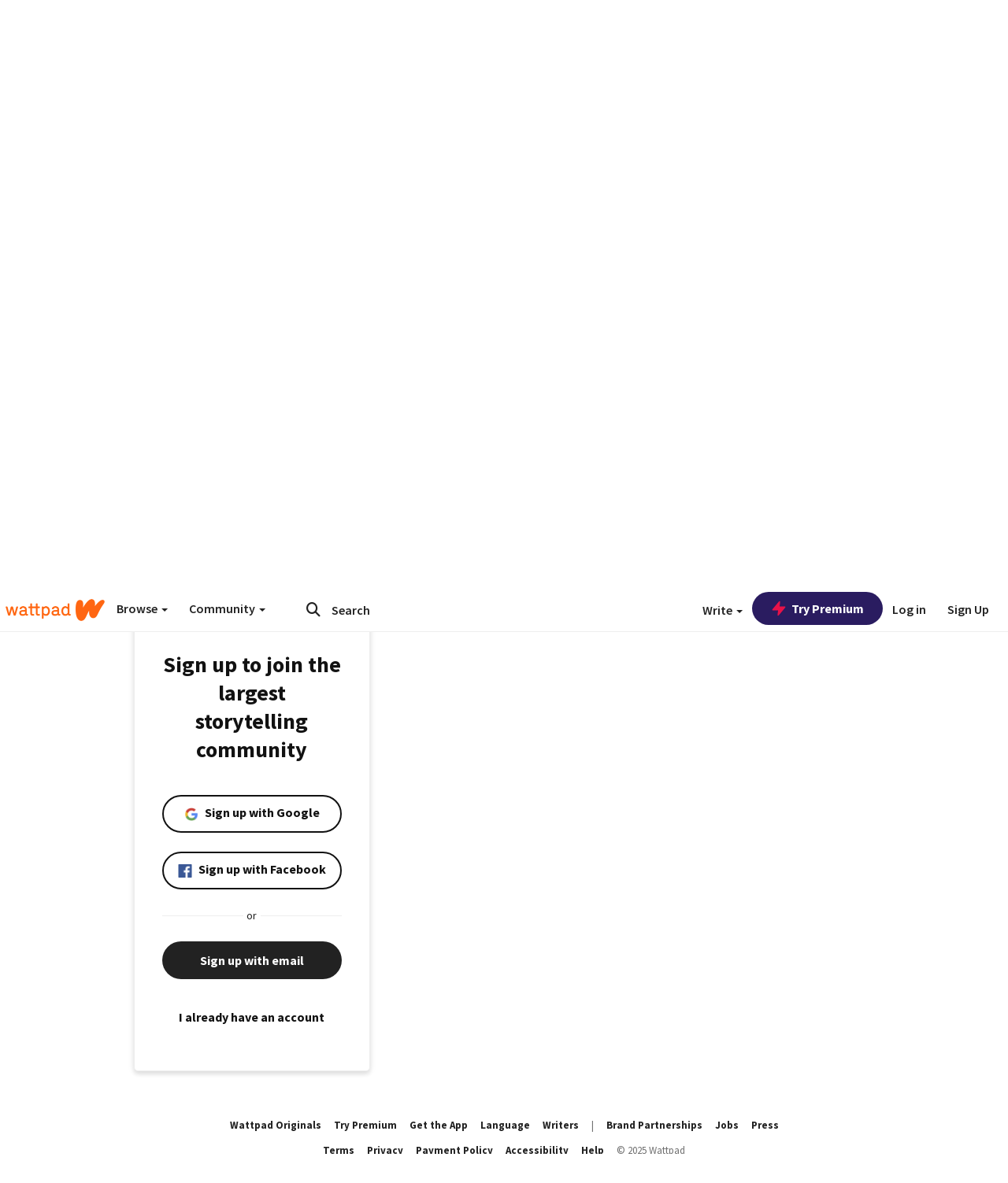

--- FILE ---
content_type: application/javascript;charset=utf-8
request_url: https://ase.clmbtech.com/message?cid=65973%3A3140&val_102=embed.wattpad.com&val_120=0&val_101=65973%3A3140&val_101=ctrt%3Aembed.wattpad.com&val_122=
body_size: 219
content:
$cr.cbkf("[{\"uuid\" : \"5f7ebbfd-f498-4c5d-8703-5f8ee9a50f39-4y8cc\", \"optout\" : \"null\", \"_col_sync\" : \"false\", \"error\" : \"invalid request!!!\", \"cl\" : \"null\", \"dmp_emhash\" : \"null\", \"dmp_phhash\" : \"null\" }]")

--- FILE ---
content_type: application/javascript
request_url: https://sync.springserve.com/usersync/jsonp?callback=callback
body_size: 196
content:
callback({'user_id': 'b1116c9f-42c9-41b3-88b5-a17000321aef'})